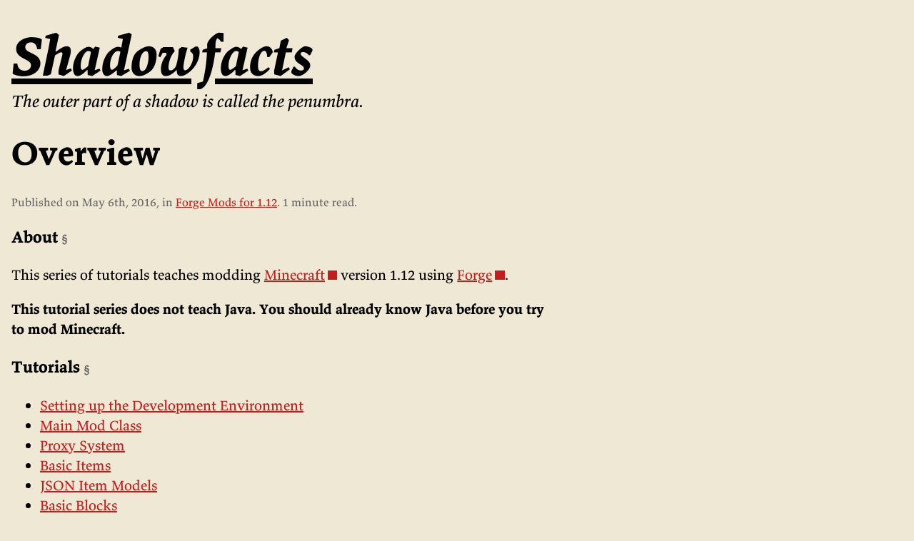

--- FILE ---
content_type: text/html
request_url: https://shadowfacts.net/tutorials/forge-modding-112/overview/
body_size: 1939
content:
<!DOCTYPE html>
<html lang="en">
<head>
    <meta charset="UTF-8">
    <meta name="viewport" content="width=device-width">
    <meta http-equiv="X-UA-Compatible" content="ie=edge">

    


    <title>Overview | Forge Mods for 1.12</title>

    <link rel="cannonical" href="https://shadowfacts.net/tutorials/forge-modding-112/overview/">
    <link rel="alternate" type="application/rss+xml" title="Shadowfacts" href="https://shadowfacts.net/feed.xml">

    <link rel="icon" href="/favicon.ico">
    <link rel="apple-touch-icon-precomposed" href="/favicon-152.png">
    <meta name="msapplication-TileColor" content="#F9C72F">
    <meta name="msapplication-TileImage" content="/favicon-152.png">

    <meta name="twitter:card" content="summary">
    <meta property="og:title" content="Overview | Forge Mods for 1.12">
    
    <meta property="twitter:image" content="https://shadowfacts.net/shadowfacts.png">
    <meta property="og:image" content="https://shadowfacts.net/shadowfacts.png">
    
    <meta property="og:url" content="https://shadowfacts.net/tutorials/forge-modding-112/overview/">
    <meta property="og:site_name" content="Shadowfacts">
    <meta name="fediverse:creator" content="@shadowfacts@social.shadowfacts.net">

    

    <link rel="stylesheet" href="/css/main.css?1764641728">
</head>
<body itemscope itemtype="https://schema.org/Blog">

    <header>
        <div class="container">
            <h1><a href="/">Shadowfacts</a></h1>
            <p id="epigraph">The outer part of a shadow is called the penumbra.</p>
        </div>
    </header>

    <main>
        <div class="container">
            <article>
    <h1 class="headline">Overview</h1>
    <p class="article-meta">
        Published on
        <time datetime="2016-05-06T10:00:00-04:00:0">
            May 6th, 2016,
        </time>
        in
        <a href="/tutorials/forge-modding-112/">Forge Mods for 1.12</a>.
        <span title="172 words">
            1 minute read.
        </span>
    </p>
    <div class="body-content">
        <h3 id="about">About <a href="#about" class="header-anchor" aria-hidden="true" role="presentation">&sect;</a></h3>
<p>This series of tutorials teaches modding <a href="https://minecraft.net">Minecraft</a> version 1.12 using <a href="http://minecraftforge.net">Forge</a>.</p>
<p><strong>This tutorial series does not teach Java. You should already know Java before you try to mod Minecraft.</strong></p>
<h3 id="tutorials">Tutorials <a href="#tutorials" class="header-anchor" aria-hidden="true" role="presentation">&sect;</a></h3>
<ul>
<li><a href="../workspace-setup/">Setting up the Development Environment</a></li>
<li><a href="../main-mod-class/">Main Mod Class</a></li>
<li><a href="../proxy-system/">Proxy System</a></li>
<li><a href="../basic-items/">Basic Items</a></li>
<li><a href="../json-item-models/">JSON Item Models</a></li>
<li><a href="../basic-blocks/">Basic Blocks</a></li>
<li><a href="../basic-forge-blockstates/">Basic Forge Blockstates</a></li>
<li><a href="../localization/">Localization</a></li>
<li><a href="../crops/">Crops</a></li>
<li><a href="../creative-tabs/">Creative Tabs</a></li>
<li><a href="../advanced-creative-tabs/">Advanced Creative Tabs</a></li>
<li><a href="../crafting-recipes/">Crafting Recipes</a></li>
<li><a href="../smelting-recipes/">Smelting Recipes</a></li>
<li><a href="../ore-dictionary/">Ore Dictionary</a></li>
<li><a href="../json-block-models/">JSON Block Models</a></li>
<li><a href="../food/">Food</a></li>
<li><a href="../tools/">Tools</a></li>
<li><a href="../armor/">Armor</a></li>
<li><a href="../world-generation-ore/">World Generation: Ore</a></li>
<li>World Generation: Tree</li>
<li>World Generation: Structure</li>
<li>mcmod.info</li>
<li><a href="../tile-entities/">Tile Entities</a></li>
<li><a href="../tile-entities-inventory/">Tile Entities with Inventory</a></li>
<li><a href="../tile-entities-inventory-gui/">Tile Entities with Inventory GUI</a></li>
<li><a href="../dynamic-tile-entity-rendering/">Dynamic Tile Entity Rendering</a></li>
<li>Advanced GUIs with Widgets</li>
<li>Energy API - RF - Items</li>
<li>Energy API - RF - Blocks</li>
<li>Energy API - RF - GUI Widget</li>
<li>Energy API - Forge Energy - Items</li>
<li>Energy API - Forge Energy - Blocks</li>
<li>Energy API - Forge Energy - GUI Widget</li>
<li>Configuration</li>
<li>Packets and Packet Handlers</li>
<li>Event Handling</li>
<li>Keybindings</li>
<li>Commands</li>
</ul>
<h3 id="other-resources">Other Resources <a href="#other-resources" class="header-anchor" aria-hidden="true" role="presentation">&sect;</a></h3>
<ul>
<li><a href="http://minecraftforge.net/">Forge Forum</a></li>
<li><a href="https://mcforge.readthedocs.io/en/latest/">Forge Docs</a></li>
<li>#minecraftforge (<a href="https://esper.net">esper</a>) IRC</li>
<li><a href="http://greyminecraftcoder.blogspot.com.au/p/list-of-topics.html">TheGreyGhost’s Blog</a></li>
<li><a href="https://github.com/TheGreyGhost/MinecraftByExample">MinecraftByExample</a></li>
</ul>

    </div>
</article>

            
            <hr>
            
        </div>
    </main>

    <footer>
        <div class="container">
            <ul>
                
                
                
                
                
                
                    <li><a href="/archive/">Archive</a></li>
                
                    <li><a href="/colophon/">Colophon</a></li>
                
                    <li><a href="/elsewhere/">Contact</a></li>
                
            </ul>
            
            
            <p id="generated-on">Built on Dec 2nd, 2025, by <a href="https://git.shadowfacts.net/shadowfacts/v7">v7</a>.</p>
        </div>
    </footer>

    <script data-goatcounter="https://shadowfacts.goatcounter.com/count" defer src="//gc.zgo.at/count.v3.js" crossorigin="anonymous"></script>

    
</body>
</html>


--- FILE ---
content_type: text/css
request_url: https://shadowfacts.net/css/main.css?1764641728
body_size: 57545
content:
/*! normalize.css v8.0.1 | MIT License | github.com/necolas/normalize.css */html{line-height:1.15;-webkit-text-size-adjust:100%;}body{margin:0}main{display:block}h1{font-size:2em;margin:.67em 0}hr{box-sizing:content-box;height:0;overflow:visible;}pre{font-family:monospace,monospace;font-size:1em;}a{background-color:rgba(0,0,0,0)}abbr[title]{border-bottom:none;text-decoration:underline;text-decoration:underline dotted;}b,strong{font-weight:bolder}code,kbd,samp{font-family:monospace,monospace;font-size:1em;}small{font-size:80%}sub,sup{font-size:75%;line-height:0;position:relative;vertical-align:baseline}sub{bottom:-.25em}sup{top:-.5em}img{border-style:none}button,input,optgroup,select,textarea{font-family:inherit;font-size:100%;line-height:1.15;margin:0;}button,input{overflow:visible}button,select{text-transform:none}button,[type=button],[type=reset],[type=submit]{-webkit-appearance:button}button::-moz-focus-inner,[type=button]::-moz-focus-inner,[type=reset]::-moz-focus-inner,[type=submit]::-moz-focus-inner{border-style:none;padding:0}button:-moz-focusring,[type=button]:-moz-focusring,[type=reset]:-moz-focusring,[type=submit]:-moz-focusring{outline:1px dotted ButtonText}fieldset{padding:.35em .75em .625em}legend{box-sizing:border-box;color:inherit;display:table;max-width:100%;padding:0;white-space:normal;}progress{vertical-align:baseline}textarea{overflow:auto}[type=checkbox],[type=radio]{box-sizing:border-box;padding:0;}[type=number]::-webkit-inner-spin-button,[type=number]::-webkit-outer-spin-button{height:auto}[type=search]{-webkit-appearance:textfield;outline-offset:-2px;}[type=search]::-webkit-search-decoration{-webkit-appearance:none}::-webkit-file-upload-button{-webkit-appearance:button;font:inherit;}details{display:block}summary{display:list-item}template{display:none}[hidden]{display:none}@font-face{font-family:"Valkyrie A";font-style:normal;font-weight:normal;font-stretch:normal;font-display:auto;src:url("[data-uri]") format("woff2")}@font-face{font-family:"Valkyrie A";font-style:italic;font-weight:normal;font-stretch:normal;font-display:auto;src:url("[data-uri]") format("woff2")}@font-face{font-family:"Valkyrie A";font-style:normal;font-weight:bold;font-stretch:normal;font-display:auto;src:url("[data-uri]") format("woff2")}@font-face{font-family:"Valkyrie A";font-style:italic;font-weight:bold;font-stretch:normal;font-display:auto;src:url("[data-uri]") format("woff2")}@font-face{font-family:"MD IO";src:url("[data-uri]") format("woff2");font-weight:normal;font-style:normal}@font-face{font-family:"MD IO";src:url("[data-uri]") format("woff2");font-weight:normal;font-style:italic}@font-face{font-family:"MD IO";src:url("[data-uri]") format("woff2");font-weight:bold;font-style:normal}:root{--solarized-base01: #586e75;--solarized-base00: #657b83;--solarized-base1: #93a1a1;--solarized-base2: #eee8d5;--solarized-base3: #fdf6e3;--solarized-yellow: #b58900;--solarized-orange: #cb4b16;--solarized-red: #dc322f;--solarized-blue: #268bd2;--solarized-cyan: #2aa198;--solarized-green: #859900}.highlight{display:block;overflow-x:auto;padding:.5em;color:var(--solarized-base01);background:#e7dec3}.highlight>code{display:block}.hl-cmt{color:var(--solarized-base00);font-style:italic}.hl-kw,.hl-const{color:var(--solarized-green)}.hl-psp,.hl-tag{color:var(--solarized-blue)}.hl-rst{color:var(--solarized-base01)}.hl-attr,.hl-attr>.hl-ty,.hl-mod,.hl-key{color:var(--solarized-red)}.hl-str{color:var(--solarized-cyan)}.hl-builtin,.hl-ty,.hl-num{color:var(--solarized-yellow)}.hl-prop,.hl-fn{color:var(--solarized-orange)}:root{--background-color: #eee8d5;--text-color: black;--secondary-text-color: #656565;--link-color: #c21e1e;--page-vertical-margin: 2rem}.container{max-width:768px;margin:0 1rem}@media (min-width: calc(768px + 4rem)){.container{margin:0 2rem}}a,a:visited{color:var(--link-color);text-decoration-thickness:2px;text-underline-offset:2px;text-decoration-color:currentColor}a:hover{text-decoration-thickness:3px}a[href^="https://"]:not(.no-external-link-decoration)::after,a[href^="http://"]:not(.no-external-link-decoration)::after,a[href^="mailto:"]:not(.no-external-link-decoration)::after{background-color:currentColor;content:"";width:max(.667em,12px);height:max(.667em,12px);margin-left:.2em;display:inline-block;mask:url("[data-uri]") no-repeat 50% 50%;mask-size:cover}pre,code{font-family:"MD IO","SF Mono",monospace;font-size:.9em}pre{overflow-x:scroll;tab-size:4;word-wrap:normal}blockquote{position:relative;font-style:italic}blockquote::before{content:open-quote;font-size:2em;font-family:Charter,serif;position:absolute;left:-25px;top:-10px}blockquote em{font-style:normal}img{display:block;margin:0 auto;max-width:100%}figure{margin:0}figure figcaption{margin-top:4px;font-size:1.1rem;font-style:italic;color:var(--secondary-text-color);text-align:center}table{width:100%;border-collapse:collapse;border:1px solid var(--secondary-text-color)}table tr,table th,table td{border:1px solid var(--secondary-text-color)}table td,table th{padding:0 .5em;text-align:left}table thead>tr,table tbody>tr:nth-child(even){background:#e7dec3}hr{border:none;border-top:1px solid var(--secondary-text-color)}.italic{font-style:italic}::selection{background-color:var(--link-color);color:#fff}code{word-break:break-all}@media (min-width: 480px){h1{font-size:3em}}html{font-family:"Valkyrie A",Charter,serif;font-size:16px;background-color:var(--background-color);color:var(--text-color)}header{margin-top:var(--page-vertical-margin);font-style:italic}header h1{font-size:5rem;margin:0}header h1 a{color:var(--text-color) !important;transition:text-decoration-thickness .1s ease-in-out;text-decoration-thickness:4px;text-underline-offset:.5rem}header h1 a:hover{text-decoration-thickness:8px}header #epigraph{margin-top:.25rem;font-size:1.5rem}@media (max-width: 480px){header h1{font-size:4rem}}.headline{text-wrap:balance}.headline:has(+.article-meta){margin-bottom:.2em}.article-meta{margin-top:0;color:var(--secondary-text-color);text-wrap:pretty}.body-content{font-size:1.25rem;line-height:1.4;text-wrap:pretty}.header-anchor{text-decoration:none;font-size:1rem;vertical-align:middle;padding-bottom:.25rem;color:var(--secondary-text-color) !important;background:none}.header-anchor:hover{color:var(--link-color) !important}.footnote-reference>a{text-decoration:none}.footnote-reference>a[href^="#fn-"]{display:none}.footnote-reference:hover+.sidenote,.sidenote:hover,aside:not(.inline):hover{color:#000}.footnote-reference:hover+.sidenote a,.sidenote:hover a,aside:not(.inline):hover a{color:var(--link-color)}.sidenote,aside:not(.inline){float:right;margin-right:-50%;width:40%;font-size:1rem;color:var(--secondary-text-color);transition:color .2s ease-in-out;display:block}.sidenote .sidenote-p,aside:not(.inline) .sidenote-p{margin:20px 0;display:block}.sidenote a,aside:not(.inline) a{color:#e66060;transition:color .2s ease-in-out}aside:not(.inline){transform:translateY(-50%)}aside:not(.inline) p:first-child{margin-top:0}aside:not(.inline) p:last-child{margin-bottom:0}.tv-show-entry{margin-bottom:1rem}.tv-show-entry>summary>h2{display:inline}.footnote{display:none;flex-direction:row;gap:8px;font-size:1rem}.footnote .footnote-marker{flex-shrink:0;width:34px;text-align:right}.footnote .footnote-backref{text-decoration:none}.footnote>div>p:first-child{margin-top:0}.footnote>div>p:last-child{margin-top:0}aside.inline{font-size:1rem;background-color:#f6c5c5;padding:1rem}aside.inline p:first-child{margin-top:0}aside.inline p:last-child{margin-bottom:0}@media (max-width: calc(1152px + 4rem)){.footnote-reference>a[href^="#fn-"]{display:inline}.footnote-reference>a[href^="#fnref-"]{display:none}.sidenote{display:none}.footnote{display:flex}aside:not(.inline){float:none;margin-right:0;width:auto;transform:none;background-color:#f6c5c5;padding:1rem}}footer{margin-bottom:var(--page-vertical-margin);font-style:italic;font-size:1.25rem}footer ul{padding:0;list-style:none}footer #generated-on{font-size:1rem}@media (max-width: 480px){footer{font-size:1rem}}.webring{--webring-gradient: linear-gradient( 90deg, #855988, #6b4984, #483475, #2b2f77, #141852 );background:var(--webring-gradient);background-clip:text;position:relative}.webring::after{content:"";width:100%;height:2px;position:absolute;bottom:2px;left:0;background:var(--webring-gradient)}.webring:hover::after{height:3px;bottom:1px}.webring a{color:rgba(0,0,0,0);text-decoration:none;position:relative}.archive-list{display:grid;grid-template-columns:min-content 1fr;align-items:baseline;row-gap:4px;font-size:1.25rem;margin:1rem 0}.archive-list code{text-wrap:nowrap;color:var(--secondary-text-color);padding-right:8px}.archive-list code:hover,.archive-list code:has(+div>a:hover){color:var(--text-color)}#comments-container{margin:10px 0}#comments-container summary>h2{display:inline-block;margin:0;cursor:pointer;vertical-align:middle}#comments-container #comments-list{font-family:Avenir,Lucida Grande,Arial,sans-serif;line-height:1.25}#comments-container a::after{display:none}#comments-container .comment{padding:10px;border:1px solid var(--secondary-text-color)}#comments-container .comment:not(:last-child){margin-bottom:15px}#comments-container .comment-user{display:flex;flex-direction:row;gap:5px;align-items:start}#comments-container .comment-user img{width:50px;height:50px;border-radius:5px}#comments-container .comment-user .comment-user-name{flex-grow:1;align-self:center}#comments-container .comment-user .comment-user-name h3{margin:0}#comments-container .comment-body{margin-top:10px}#comments-container .comment-body p{margin:10px 0}#comments-container .comment-body p:last-child{margin-bottom:0}#comments-container .comment-body a{word-break:break-all}